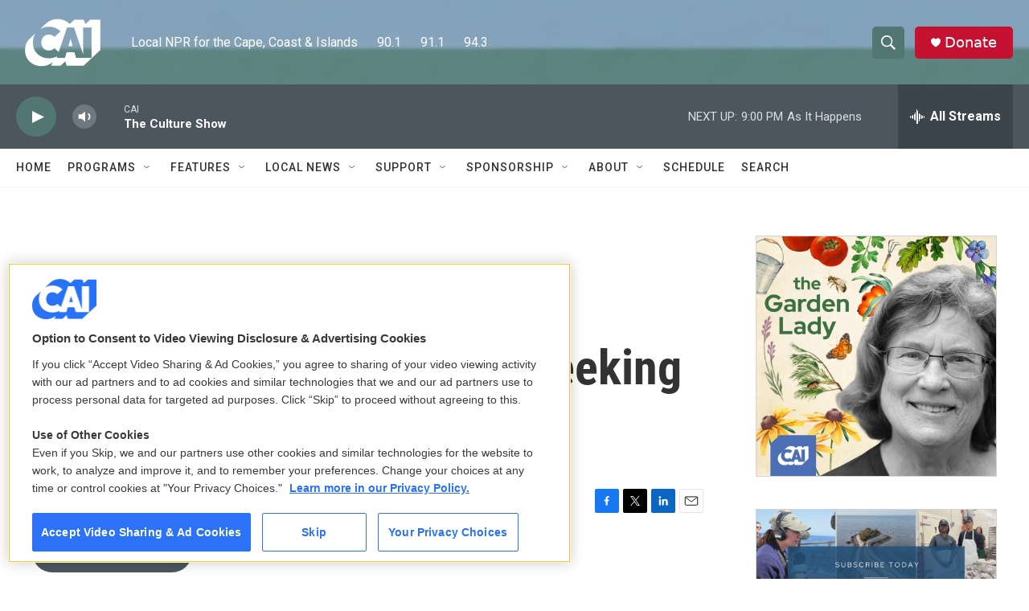

--- FILE ---
content_type: text/html; charset=utf-8
request_url: https://www.google.com/recaptcha/api2/aframe
body_size: 250
content:
<!DOCTYPE HTML><html><head><meta http-equiv="content-type" content="text/html; charset=UTF-8"></head><body><script nonce="kqFHM6pVsVJW-Z2q9v-ZyQ">/** Anti-fraud and anti-abuse applications only. See google.com/recaptcha */ try{var clients={'sodar':'https://pagead2.googlesyndication.com/pagead/sodar?'};window.addEventListener("message",function(a){try{if(a.source===window.parent){var b=JSON.parse(a.data);var c=clients[b['id']];if(c){var d=document.createElement('img');d.src=c+b['params']+'&rc='+(localStorage.getItem("rc::a")?sessionStorage.getItem("rc::b"):"");window.document.body.appendChild(d);sessionStorage.setItem("rc::e",parseInt(sessionStorage.getItem("rc::e")||0)+1);localStorage.setItem("rc::h",'1768527768956');}}}catch(b){}});window.parent.postMessage("_grecaptcha_ready", "*");}catch(b){}</script></body></html>